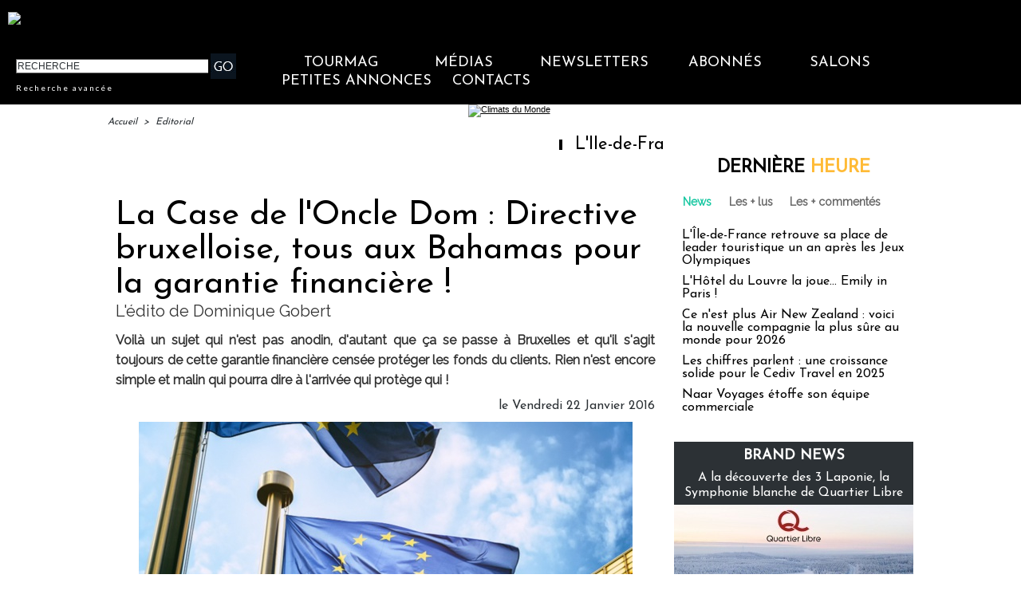

--- FILE ---
content_type: text/css
request_url: https://www.tourmag.com/var/style/style.38693866.css?v=1689771092
body_size: 1712
content:
.mod_38693866 .resize .photo{position: static;}.mod_38693866 .noresize .photo{position: relative;}.mod_38693866 .entete{background-color: transparent;position: relative;margin: 0;padding: 0;text-align: center;text-decoration: none;text-transform: uppercase;color: #000000;font: bold  22px/1.7em "Josefin Sans", "Arial", sans-serif;}.mod_38693866 .cel1{position: relative;background-color: #FFFFFF;padding: 2px 10px;//position: static;//height: 100%;}.mod_38693866 .left{position: relative;padding-right: 10px;float: left;margin-right: 5px;margin-bottom: 5px;z-index: 1;}.mod_38693866 .right{position: relative;padding-left: 10px;float: right;margin-left: 5px;margin-bottom: 5px;z-index: 1;}.mod_38693866 .center, .mod_38693866 .top{position: relative;padding-bottom: 10px;float: none;text-align: center;}.mod_38693866 .bottom{position: relative;padding-top: 10px;float: none;text-align: center;}.mod_38693866 .titre, .mod_38693866 .titre .access{color: #000000;text-align: left;text-transform: none;text-decoration: none;font: normal 42px "Josefin Sans", "Arial", sans-serif;}.mod_38693866 .soustitre, .mod_38693866 .soustitre .access{color: #333333;text-align: justify;text-decoration: none;font: normal 20px "Raleway", "Arial", sans-serif;}.mod_38693866 .chapeau, .mod_38693866 .chapeau .access{text-align: justify;text-decoration: none;color: #333333;font: bold  16px/1.6em "Raleway", "Arial", sans-serif;}.mod_38693866 .intertitre, .mod_38693866 .intertitre .access, .mod_38693866 .bloc_auteur .titre_auteur, .mod_38693866 .bloc_auteur .titre_auteur a{color: #17C7A1;text-align: left;text-decoration: none;text-transform: none;font: bold  22px "Josefin Sans", "Arial", sans-serif;clear: both;}.mod_38693866 .texte, .mod_38693866 .texte .access, .mod_38693866 .titre_liste .texte a{text-decoration: none;color: #000000;text-align: justify;font: normal 16px/1.3em "Raleway", "Arial", sans-serif;margin: 0;}.mod_38693866 .texte .access li{margin-left: 40px;}.mod_38693866 .suite, .mod_38693866 .suite .access{text-decoration: none;color: #000000;text-align: justify;font: normal 16px/1.3em "Raleway", "Arial", sans-serif;text-align: right;}.mod_38693866 .pj, .mod_38693866 .pj a{text-decoration: none;color: #000000;text-align: justify;font: normal 16px/1.3em "Raleway", "Arial", sans-serif;margin: 5px 0;line-height: 1.5em;}.mod_38693866 .legende, .mod_38693866 .legende a{color: #000000;text-align: center;text-decoration: none;font: italic  normal 16px "Josefin Sans", "Arial", sans-serif;}.mod_38693866 .legende a:hover{color: #666666;text-decoration: none;background: transparent;font-weight: normal;}.mod_38693866 .legende{padding-top: 5px;}.mod_38693866 .col_left{float: left;width: 10%;position: relative;overflow: hidden;}.mod_38693866 .col_right{float: right;width: 89%;overflow: hidden;position: relative;}.mod_38693866 .boutons_colonne, .mod_38693866 .boutons_colonne a{text-decoration: none;color: #000000;text-align: justify;font: normal 16px/1.3em "Raleway", "Arial", sans-serif;text-align: center;}.mod_38693866 .col_left .boutons_colonne{padding: 0;}.mod_38693866 .col_right .article{padding: 0;}.mod_38693866 .boutons_ligne{text-decoration: none;color: #000000;text-align: justify;font: normal 16px/1.3em "Raleway", "Arial", sans-serif;margin-bottom: 1em;text-align: center;}.mod_38693866 .boutons_ligne a{text-decoration: none;font-weight: normal;color: #000000;}.mod_38693866 .suite a{text-decoration: none;color: #000000;text-align: justify;font: normal 16px/1.3em "Raleway", "Arial", sans-serif;}.mod_38693866 .date, .mod_38693866 .date .access{color: #666666;text-align: left;text-decoration: none;font: normal 13px "Raleway", "Arial", sans-serif;}.mod_38693866 .auteur, .mod_38693866 .auteur .access, .mod_38693866 .auteur .access a, .mod_38693866 .auteur a, .mod_38693866 .bloc_auteur .follow_on{color: #2C3135;text-decoration: none;text-align: right;font: normal 16px "Josefin Sans", "Arial", sans-serif;}.mod_38693866 ..auteur .access a:hover{color: #17C7A1;text-decoration: none;background: transparent;font-weight: bold;}.mod_38693866 .liens, .mod_38693866 .liens a, .mod_38693866 a.liens, .mod_38693866 a.link, .bookmarks_encapse .auteur .liens a{text-align: left;text-decoration: underline;color: #F5990E;font: bold  16px "Raleway", "Arial", sans-serif;}.mod_38693866 .liens a:hover, .mod_38693866 a.liens:hover, .mod_38693866 a.link:hover, .bookmarks_encapse .auteur .liens a:hover{color: #17C7A1;text-decoration: underline;background: transparent;font-weight: bold;}.mod_38693866 .entete_liste, .mod_38693866 .entete_liste .access{text-decoration: none;text-transform: uppercase;color: #000000;text-align: left;font: bold  18px/2em "Josefin Sans", "Arial", sans-serif;}.mod_38693866 .titre_liste a{color: #666666;text-decoration: none;font-weight: normal;}.mod_38693866 .titre_liste a:hover{color: #17C7A1;text-decoration: none;background: transparent;font-weight: normal;}.mod_38693866 .titre_liste, .mod_38693866 .titre_liste .access{color: #666666;text-align: center;text-decoration: none;font: normal 16px "Josefin Sans", "Arial", sans-serif;}.mod_38693866 .suite_liste, .mod_38693866 .suite_liste form{text-align: center;}.mod_38693866 .social a:hover{background: transparent;}.mod_38693866 .yahooBuzzBadge-logo span{margin-left: 2px;_margin-left: 0;top: -1px;_top: 0px;}*+html .mod38693866 .yahooBuzzBadge-logo span{margin-left: 0;top: 0px;}.bookmarks_encapse{border: 1px solid #000000;background-color: rgb(255, 255, 255);background: transparent\9;background-color: rgba(255, 255, 255, 0.9);filter: progid:DXImageTransform.Microsoft.gradient(startColorstr=#e5FFFFFF, endColorstr=#e5FFFFFF);zoom:1;//height: auto;}.bookmarks_encapse .auteur{padding: 5px;min-width: 320px;_width: 320px;}.bookmarks_encapse .auteur .liens{padding: 2px 10px;}.bookmarks_encapse .auteur .liens a{display: block;padding: 8px 4px 8px 35px;}.bookmarks_encapse .auteur .liens a, .bookmarks_encapse .auteur .liens a:hover{background-position: left center;background-repeat: no-repeat;}.bookmarks_encapse .auteur .liens span.yahooBuzzBadge-logo a{padding-left: 0;}.mod_38693866_cc .entete_liste, .mod_38693866_cc .entete_liste .access{text-decoration: none;text-transform: uppercase;color: #000000;text-align: left;font: bold  18px/2em "Josefin Sans", "Arial", sans-serif;}.mod_38693866_cc .titre_liste a{color: #666666;text-decoration: none;font-weight: normal;}.mod_38693866_cc .titre_liste a:hover{color: #17C7A1;text-decoration: none;background: transparent;font-weight: normal;}.mod_38693866_cc .titre_liste, .mod_38693866_cc .titre_liste .access{color: #666666;text-align: center;text-decoration: none;font: normal 16px "Josefin Sans", "Arial", sans-serif;}.mod_38693866_cc .date, .mod_38693866_cc .date .access{color: #666666;text-align: left;text-decoration: none;font: normal 13px "Raleway", "Arial", sans-serif;}.mod_38693866_cc .photo{position: relative;padding-right: 10px;float: left;}.mod_38693866_cc .line_cc{padding-bottom: 5px;}.mod_38693866 .bloc_liste{width: 300px;}.mod_38693866 .bloc_liste .bloc{border: 1px solid #000000;overflow: hidden;padding: 8px;}.mod_38693866 .bloc_liste .access .date{display: block;padding-top: 8px;text-align: center;}.mod_38693866 .bloc_liste .access a{display: block;height: 50px;margin-top: 8px;}.mod_38693866 .pager, .mod_38693866 .pager a{color: #666666;text-align: center;text-decoration: none;font: normal 16px "Josefin Sans", "Arial", sans-serif;font-weight: normal;}.mod_38693866 .pager{padding: 10px 0;text-decoration: none;}.mod_38693866 .pager a{border: #666666 1px solid;padding: 2px 6px;line-height: 28px;}.mod_38693866 .pager a:hover, .mod_38693866 .pager .sel{color: #17C7A1;text-decoration: none;background: transparent;font-weight: normal;border: #17C7A1 1px solid;font-weight: bold;}.mod_38693866 .pager .sel{text-decoration: none;}.mod_38693866 .pager span{padding: 2px 6px;}.mod_38693866 .pager a span{padding: 0;}.mod_38693866 .forpager{border-bottom: none;border-left: none;border-right: none;}.mod_38693866 .chapitres{height: 142px;overflow: auto;padding: 7px;}.mod_38693866 .chapitres .item{height: 68px;margin-bottom: 7px;}.mod_38693866 .chapitres .item .photo{float: left;width: 97px;margin-right: 15px;}.mod_38693866 .chapitres .item .photo img{width: 97px;height: 60px;padding: 3px;}.mod_38693866 .chapitres .item .titre{color: #000000;margin-bottom: 5px;font-size: 14px;}.mod_38693866 .bloc_auteur .profile{float: left;padding-right: 10px;}.mod_38693866 .bloc_auteur .imgfollow{padding: 5px 10px 5px 0;}.mod_38693866 .bloc_auteur .follow_on{margin: 10px 0 5px 0;}.mod_38693866 .bloc_auteur .titre_auteur{margin-bottom: 10px;}.mod_38693866 .article-mosaique-item{text-align: center;margin-bottom: 15px;}.mod_38693866 .article-mosaique-item a{text-align: center;}.mod_38693866 .article-mosaique-item a img{max-width: 100%;max-height: 100%;}.mod_38693866 .article-mosaique-thumbs{list-style: none;margin-bottom: 15px;}.mod_38693866 .article-mosaique-thumbs li{display: inline-block;text-align: center;}.mod_38693866 .article-mosaique-thumbs li img{max-width: 100%;}

--- FILE ---
content_type: text/css
request_url: https://www.tourmag.com/var/style/style.38788846.css?v=1686302488
body_size: 371
content:
/* article_connexe 38788846 */
.mod_38788846 {
	 position: relative;
}

.mod_38788846 .entete{
	 background-image: none;
	 height: auto;
	 _filter: none;
	 margin: 0;
	 background-color: #EAEAEA;
	 position: relative;
	 padding: 2px 10px;
	 text-decoration: none;
	 text-transform: uppercase;
	 text-align: center;
	 color: #2C3135;
	 font: bold  18px/1.7em "Josefin Sans", "Arial", sans-serif;
}

.mod_38788846 ul{
	 list-style: none;
}

.mod_38788846 .cel1{
	 position: relative;
	 background-color: #EAEAEA;
	 padding: 2px 10px;
}

.mod_38788846 .titre, .mod_38788846 .titre a{
	 text-align: left;
	 text-decoration: none;
	 text-transform: none;
	 color: #2C3135;
	 font: normal 16px/1.7em "Raleway", "Arial", sans-serif;
}

.mod_38788846 .titre a:hover{
	 color: #17C7A1;
	 text-decoration: none;
	 background: transparent;
	 font-weight: normal;
}

